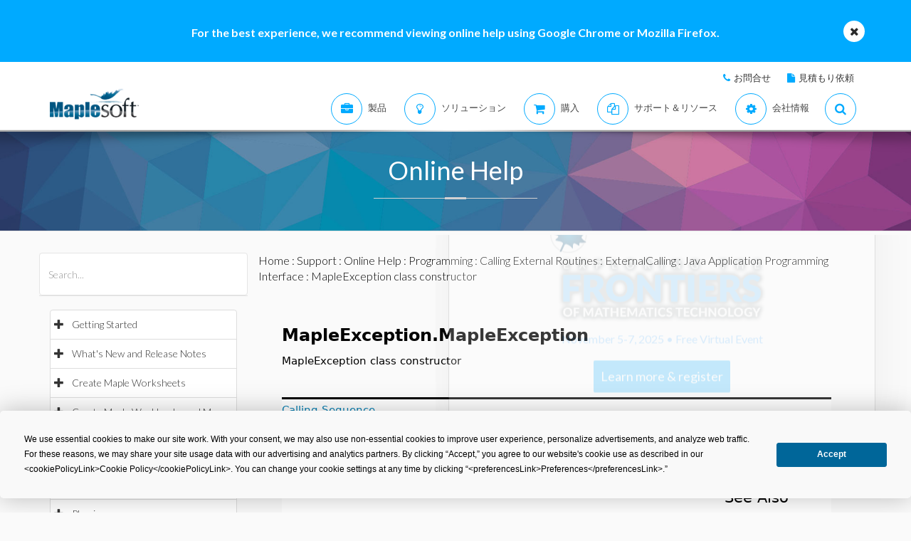

--- FILE ---
content_type: application/javascript
request_url: https://jp.maplesoft.com/support/help/maplenet/maplecloud/MathJaxApi.js
body_size: -1058
content:


// These methods are required by the maplecloud package to 
// enable communication with MathJax due to a bug in MathJax.
//
// Layout the entire page.
window.layoutMath = function() {
	MathJax.Hub.Queue(["Typeset",MathJax.Hub]);	
}

// Layout a given element.
window.layoutMathElement = function(element) {
	var x = ["Typeset",MathJax.Hub,element];
	MathJax.Hub.Queue(x);
}

//Layout the toolbar, then clear the width and display attributes on the toolbar buttons. 
window.layoutMathElement = function(element, callback) {
	var x = ["Typeset",MathJax.Hub,element];
	var y = [callback];
	MathJax.Hub.Queue(x,y);
}

//Queue a function to occur after all currently queued mathjax functions are done
window.queueMathJaxCallback = function(callback) {
	var x = [callback];
	MathJax.Hub.Queue(x);
}

--- FILE ---
content_type: text/plain
request_url: https://c.6sc.co/?m=1
body_size: 1
content:
6suuid=e6263e17432b01008bce4f698c0200007be19e00

--- FILE ---
content_type: text/plain
request_url: https://c.6sc.co/?m=1
body_size: 1
content:
6suuid=e6263e17432b01008bce4f698c0200007be19e00